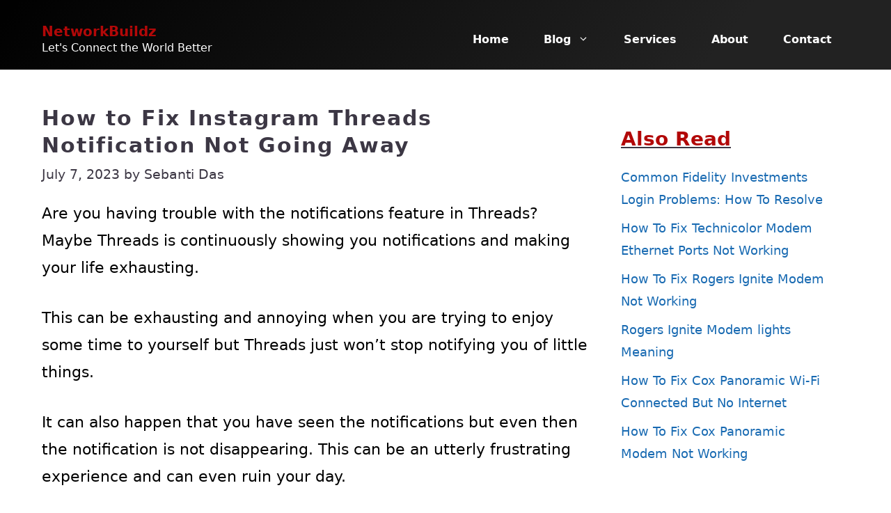

--- FILE ---
content_type: text/html; charset=UTF-8
request_url: https://networkbuildz.com/fix-instagram-threads-notification-not-going-away/
body_size: 24738
content:
<!DOCTYPE html>
<html lang="en-US" prefix="og: https://ogp.me/ns#">
<head>
	<meta charset="UTF-8">
	<meta name="viewport" content="width=device-width, initial-scale=1">
<!-- Search Engine Optimization by Rank Math PRO - https://rankmath.com/ -->
<title>How To Fix Instagram Threads Notification Not Going Away - NetworkBuildz</title>
<meta name="description" content="The first thing that you need to do is to check whether the Threads app on your device has the notification settings configured properly. If the settings have notifications enabled then you will have to disable it to pause your Threads notification."/>
<meta name="robots" content="follow, index, max-snippet:-1, max-video-preview:-1, max-image-preview:large"/>
<link rel="canonical" href="https://networkbuildz.com/fix-instagram-threads-notification-not-going-away/" />
<meta property="og:locale" content="en_US" />
<meta property="og:type" content="article" />
<meta property="og:title" content="How To Fix Instagram Threads Notification Not Going Away - NetworkBuildz" />
<meta property="og:description" content="The first thing that you need to do is to check whether the Threads app on your device has the notification settings configured properly. If the settings have notifications enabled then you will have to disable it to pause your Threads notification." />
<meta property="og:url" content="https://networkbuildz.com/fix-instagram-threads-notification-not-going-away/" />
<meta property="og:site_name" content="NetworkBuildz" />
<meta property="article:tag" content="Instagram" />
<meta property="article:tag" content="Threads" />
<meta property="article:section" content="Social Media" />
<meta property="og:updated_time" content="2023-07-07T20:44:43+05:30" />
<meta property="og:image" content="https://networkbuildz.com/wp-content/uploads/2023/07/Threads-1-3.jpg" />
<meta property="og:image:secure_url" content="https://networkbuildz.com/wp-content/uploads/2023/07/Threads-1-3.jpg" />
<meta property="og:image:width" content="410" />
<meta property="og:image:height" content="575" />
<meta property="og:image:alt" content="Instagram Threads Notification Not Going Away" />
<meta property="og:image:type" content="image/jpeg" />
<meta property="article:published_time" content="2023-07-07T20:44:41+05:30" />
<meta property="article:modified_time" content="2023-07-07T20:44:43+05:30" />
<meta name="twitter:card" content="summary_large_image" />
<meta name="twitter:title" content="How To Fix Instagram Threads Notification Not Going Away - NetworkBuildz" />
<meta name="twitter:description" content="The first thing that you need to do is to check whether the Threads app on your device has the notification settings configured properly. If the settings have notifications enabled then you will have to disable it to pause your Threads notification." />
<meta name="twitter:image" content="https://networkbuildz.com/wp-content/uploads/2023/07/Threads-1-3.jpg" />
<meta name="twitter:label1" content="Written by" />
<meta name="twitter:data1" content="Sebanti Das" />
<meta name="twitter:label2" content="Time to read" />
<meta name="twitter:data2" content="4 minutes" />
<script type="application/ld+json" class="rank-math-schema-pro">{"@context":"https://schema.org","@graph":[{"@type":["Person","Organization"],"@id":"https://networkbuildz.com/#person","name":"NetworkBuildz"},{"@type":"WebSite","@id":"https://networkbuildz.com/#website","url":"https://networkbuildz.com","name":"NetworkBuildz","publisher":{"@id":"https://networkbuildz.com/#person"},"inLanguage":"en-US"},{"@type":"ImageObject","@id":"https://networkbuildz.com/wp-content/uploads/2023/07/Threads-1-3.jpg","url":"https://networkbuildz.com/wp-content/uploads/2023/07/Threads-1-3.jpg","width":"200","height":"200","inLanguage":"en-US"},{"@type":"WebPage","@id":"https://networkbuildz.com/fix-instagram-threads-notification-not-going-away/#webpage","url":"https://networkbuildz.com/fix-instagram-threads-notification-not-going-away/","name":"How To Fix Instagram Threads Notification Not Going Away - NetworkBuildz","datePublished":"2023-07-07T20:44:41+05:30","dateModified":"2023-07-07T20:44:43+05:30","isPartOf":{"@id":"https://networkbuildz.com/#website"},"primaryImageOfPage":{"@id":"https://networkbuildz.com/wp-content/uploads/2023/07/Threads-1-3.jpg"},"inLanguage":"en-US"},{"@type":"Person","@id":"https://networkbuildz.com/author/sebanti-das/","name":"Sebanti Das","url":"https://networkbuildz.com/author/sebanti-das/","image":{"@type":"ImageObject","@id":"https://secure.gravatar.com/avatar/bc214d376e2329b75ef14f0639d1acee?s=96&amp;d=mm&amp;r=g","url":"https://secure.gravatar.com/avatar/bc214d376e2329b75ef14f0639d1acee?s=96&amp;d=mm&amp;r=g","caption":"Sebanti Das","inLanguage":"en-US"}},{"articleSection":"Social Media","headline":"How To Fix Instagram Threads Notification Not Going Away - NetworkBuildz","description":"The first thing that you need to do is to check whether the Threads app on your device has the notification settings configured properly. If the settings have notifications enabled then you will have to disable it to pause your Threads notification.","keywords":"Instagram Threads Notification Not Going Away","speakable":{"@type":"SpeakableSpecification","cssSelector":[]},"@type":"BlogPosting","author":{"@id":"https://networkbuildz.com/author/sebanti-das/","name":"Sebanti Das"},"datePublished":"2023-07-07T20:44:41+05:30","dateModified":"2023-07-07T20:44:43+05:30","image":{"@id":"https://networkbuildz.com/wp-content/uploads/2023/07/Threads-1-3.jpg"},"copyrightYear":"2023","name":"How To Fix Instagram Threads Notification Not Going Away - NetworkBuildz","@id":"https://networkbuildz.com/fix-instagram-threads-notification-not-going-away/#schema-26961","isPartOf":{"@id":"https://networkbuildz.com/fix-instagram-threads-notification-not-going-away/#webpage"},"publisher":{"@id":"https://networkbuildz.com/#person"},"inLanguage":"en-US","mainEntityOfPage":{"@id":"https://networkbuildz.com/fix-instagram-threads-notification-not-going-away/#webpage"}}]}</script>
<!-- /Rank Math WordPress SEO plugin -->

<link rel='dns-prefetch' href='//scripts.mediavine.com' />
<link rel='dns-prefetch' href='//www.googletagmanager.com' />
<link href='https://fonts.gstatic.com' crossorigin rel='preconnect' />
<link href='https://fonts.googleapis.com' crossorigin rel='preconnect' />
<link rel="alternate" type="application/rss+xml" title="NetworkBuildz &raquo; Feed" href="https://networkbuildz.com/feed/" />
<link rel="alternate" type="application/rss+xml" title="NetworkBuildz &raquo; Comments Feed" href="https://networkbuildz.com/comments/feed/" />
<link rel="alternate" type="application/rss+xml" title="NetworkBuildz &raquo; Stories Feed" href="https://networkbuildz.com/web-stories/feed/"><script>
window._wpemojiSettings = {"baseUrl":"https:\/\/s.w.org\/images\/core\/emoji\/15.0.3\/72x72\/","ext":".png","svgUrl":"https:\/\/s.w.org\/images\/core\/emoji\/15.0.3\/svg\/","svgExt":".svg","source":{"concatemoji":"https:\/\/networkbuildz.com\/wp-includes\/js\/wp-emoji-release.min.js?ver=6.5.7"}};
/*! This file is auto-generated */
!function(i,n){var o,s,e;function c(e){try{var t={supportTests:e,timestamp:(new Date).valueOf()};sessionStorage.setItem(o,JSON.stringify(t))}catch(e){}}function p(e,t,n){e.clearRect(0,0,e.canvas.width,e.canvas.height),e.fillText(t,0,0);var t=new Uint32Array(e.getImageData(0,0,e.canvas.width,e.canvas.height).data),r=(e.clearRect(0,0,e.canvas.width,e.canvas.height),e.fillText(n,0,0),new Uint32Array(e.getImageData(0,0,e.canvas.width,e.canvas.height).data));return t.every(function(e,t){return e===r[t]})}function u(e,t,n){switch(t){case"flag":return n(e,"\ud83c\udff3\ufe0f\u200d\u26a7\ufe0f","\ud83c\udff3\ufe0f\u200b\u26a7\ufe0f")?!1:!n(e,"\ud83c\uddfa\ud83c\uddf3","\ud83c\uddfa\u200b\ud83c\uddf3")&&!n(e,"\ud83c\udff4\udb40\udc67\udb40\udc62\udb40\udc65\udb40\udc6e\udb40\udc67\udb40\udc7f","\ud83c\udff4\u200b\udb40\udc67\u200b\udb40\udc62\u200b\udb40\udc65\u200b\udb40\udc6e\u200b\udb40\udc67\u200b\udb40\udc7f");case"emoji":return!n(e,"\ud83d\udc26\u200d\u2b1b","\ud83d\udc26\u200b\u2b1b")}return!1}function f(e,t,n){var r="undefined"!=typeof WorkerGlobalScope&&self instanceof WorkerGlobalScope?new OffscreenCanvas(300,150):i.createElement("canvas"),a=r.getContext("2d",{willReadFrequently:!0}),o=(a.textBaseline="top",a.font="600 32px Arial",{});return e.forEach(function(e){o[e]=t(a,e,n)}),o}function t(e){var t=i.createElement("script");t.src=e,t.defer=!0,i.head.appendChild(t)}"undefined"!=typeof Promise&&(o="wpEmojiSettingsSupports",s=["flag","emoji"],n.supports={everything:!0,everythingExceptFlag:!0},e=new Promise(function(e){i.addEventListener("DOMContentLoaded",e,{once:!0})}),new Promise(function(t){var n=function(){try{var e=JSON.parse(sessionStorage.getItem(o));if("object"==typeof e&&"number"==typeof e.timestamp&&(new Date).valueOf()<e.timestamp+604800&&"object"==typeof e.supportTests)return e.supportTests}catch(e){}return null}();if(!n){if("undefined"!=typeof Worker&&"undefined"!=typeof OffscreenCanvas&&"undefined"!=typeof URL&&URL.createObjectURL&&"undefined"!=typeof Blob)try{var e="postMessage("+f.toString()+"("+[JSON.stringify(s),u.toString(),p.toString()].join(",")+"));",r=new Blob([e],{type:"text/javascript"}),a=new Worker(URL.createObjectURL(r),{name:"wpTestEmojiSupports"});return void(a.onmessage=function(e){c(n=e.data),a.terminate(),t(n)})}catch(e){}c(n=f(s,u,p))}t(n)}).then(function(e){for(var t in e)n.supports[t]=e[t],n.supports.everything=n.supports.everything&&n.supports[t],"flag"!==t&&(n.supports.everythingExceptFlag=n.supports.everythingExceptFlag&&n.supports[t]);n.supports.everythingExceptFlag=n.supports.everythingExceptFlag&&!n.supports.flag,n.DOMReady=!1,n.readyCallback=function(){n.DOMReady=!0}}).then(function(){return e}).then(function(){var e;n.supports.everything||(n.readyCallback(),(e=n.source||{}).concatemoji?t(e.concatemoji):e.wpemoji&&e.twemoji&&(t(e.twemoji),t(e.wpemoji)))}))}((window,document),window._wpemojiSettings);
</script>
<style id='wp-emoji-styles-inline-css'>

	img.wp-smiley, img.emoji {
		display: inline !important;
		border: none !important;
		box-shadow: none !important;
		height: 1em !important;
		width: 1em !important;
		margin: 0 0.07em !important;
		vertical-align: -0.1em !important;
		background: none !important;
		padding: 0 !important;
	}
</style>
<link rel='stylesheet' id='wp-block-library-css' href='https://networkbuildz.com/wp-includes/css/dist/block-library/style.min.css?ver=6.5.7' media='all' />
<link rel='stylesheet' id='hostinger-affiliate-plugin-block-frontend-css' href='https://networkbuildz.com/wp-content/plugins/hostinger-affiliate-plugin/assets/dist/frontend.css?ver=1749792125' media='all' />
<style id='classic-theme-styles-inline-css'>
/*! This file is auto-generated */
.wp-block-button__link{color:#fff;background-color:#32373c;border-radius:9999px;box-shadow:none;text-decoration:none;padding:calc(.667em + 2px) calc(1.333em + 2px);font-size:1.125em}.wp-block-file__button{background:#32373c;color:#fff;text-decoration:none}
</style>
<style id='global-styles-inline-css'>
body{--wp--preset--color--black: #000000;--wp--preset--color--cyan-bluish-gray: #abb8c3;--wp--preset--color--white: #ffffff;--wp--preset--color--pale-pink: #f78da7;--wp--preset--color--vivid-red: #cf2e2e;--wp--preset--color--luminous-vivid-orange: #ff6900;--wp--preset--color--luminous-vivid-amber: #fcb900;--wp--preset--color--light-green-cyan: #7bdcb5;--wp--preset--color--vivid-green-cyan: #00d084;--wp--preset--color--pale-cyan-blue: #8ed1fc;--wp--preset--color--vivid-cyan-blue: #0693e3;--wp--preset--color--vivid-purple: #9b51e0;--wp--preset--color--contrast: var(--contrast);--wp--preset--color--contrast-2: var(--contrast-2);--wp--preset--color--contrast-3: var(--contrast-3);--wp--preset--color--base: var(--base);--wp--preset--color--base-2: var(--base-2);--wp--preset--color--base-3: var(--base-3);--wp--preset--color--accent: var(--accent);--wp--preset--color--global-color-8: var(--global-color-8);--wp--preset--gradient--vivid-cyan-blue-to-vivid-purple: linear-gradient(135deg,rgba(6,147,227,1) 0%,rgb(155,81,224) 100%);--wp--preset--gradient--light-green-cyan-to-vivid-green-cyan: linear-gradient(135deg,rgb(122,220,180) 0%,rgb(0,208,130) 100%);--wp--preset--gradient--luminous-vivid-amber-to-luminous-vivid-orange: linear-gradient(135deg,rgba(252,185,0,1) 0%,rgba(255,105,0,1) 100%);--wp--preset--gradient--luminous-vivid-orange-to-vivid-red: linear-gradient(135deg,rgba(255,105,0,1) 0%,rgb(207,46,46) 100%);--wp--preset--gradient--very-light-gray-to-cyan-bluish-gray: linear-gradient(135deg,rgb(238,238,238) 0%,rgb(169,184,195) 100%);--wp--preset--gradient--cool-to-warm-spectrum: linear-gradient(135deg,rgb(74,234,220) 0%,rgb(151,120,209) 20%,rgb(207,42,186) 40%,rgb(238,44,130) 60%,rgb(251,105,98) 80%,rgb(254,248,76) 100%);--wp--preset--gradient--blush-light-purple: linear-gradient(135deg,rgb(255,206,236) 0%,rgb(152,150,240) 100%);--wp--preset--gradient--blush-bordeaux: linear-gradient(135deg,rgb(254,205,165) 0%,rgb(254,45,45) 50%,rgb(107,0,62) 100%);--wp--preset--gradient--luminous-dusk: linear-gradient(135deg,rgb(255,203,112) 0%,rgb(199,81,192) 50%,rgb(65,88,208) 100%);--wp--preset--gradient--pale-ocean: linear-gradient(135deg,rgb(255,245,203) 0%,rgb(182,227,212) 50%,rgb(51,167,181) 100%);--wp--preset--gradient--electric-grass: linear-gradient(135deg,rgb(202,248,128) 0%,rgb(113,206,126) 100%);--wp--preset--gradient--midnight: linear-gradient(135deg,rgb(2,3,129) 0%,rgb(40,116,252) 100%);--wp--preset--font-size--small: 13px;--wp--preset--font-size--medium: 20px;--wp--preset--font-size--large: 36px;--wp--preset--font-size--x-large: 42px;--wp--preset--spacing--20: 0.44rem;--wp--preset--spacing--30: 0.67rem;--wp--preset--spacing--40: 1rem;--wp--preset--spacing--50: 1.5rem;--wp--preset--spacing--60: 2.25rem;--wp--preset--spacing--70: 3.38rem;--wp--preset--spacing--80: 5.06rem;--wp--preset--shadow--natural: 6px 6px 9px rgba(0, 0, 0, 0.2);--wp--preset--shadow--deep: 12px 12px 50px rgba(0, 0, 0, 0.4);--wp--preset--shadow--sharp: 6px 6px 0px rgba(0, 0, 0, 0.2);--wp--preset--shadow--outlined: 6px 6px 0px -3px rgba(255, 255, 255, 1), 6px 6px rgba(0, 0, 0, 1);--wp--preset--shadow--crisp: 6px 6px 0px rgba(0, 0, 0, 1);}:where(.is-layout-flex){gap: 0.5em;}:where(.is-layout-grid){gap: 0.5em;}body .is-layout-flex{display: flex;}body .is-layout-flex{flex-wrap: wrap;align-items: center;}body .is-layout-flex > *{margin: 0;}body .is-layout-grid{display: grid;}body .is-layout-grid > *{margin: 0;}:where(.wp-block-columns.is-layout-flex){gap: 2em;}:where(.wp-block-columns.is-layout-grid){gap: 2em;}:where(.wp-block-post-template.is-layout-flex){gap: 1.25em;}:where(.wp-block-post-template.is-layout-grid){gap: 1.25em;}.has-black-color{color: var(--wp--preset--color--black) !important;}.has-cyan-bluish-gray-color{color: var(--wp--preset--color--cyan-bluish-gray) !important;}.has-white-color{color: var(--wp--preset--color--white) !important;}.has-pale-pink-color{color: var(--wp--preset--color--pale-pink) !important;}.has-vivid-red-color{color: var(--wp--preset--color--vivid-red) !important;}.has-luminous-vivid-orange-color{color: var(--wp--preset--color--luminous-vivid-orange) !important;}.has-luminous-vivid-amber-color{color: var(--wp--preset--color--luminous-vivid-amber) !important;}.has-light-green-cyan-color{color: var(--wp--preset--color--light-green-cyan) !important;}.has-vivid-green-cyan-color{color: var(--wp--preset--color--vivid-green-cyan) !important;}.has-pale-cyan-blue-color{color: var(--wp--preset--color--pale-cyan-blue) !important;}.has-vivid-cyan-blue-color{color: var(--wp--preset--color--vivid-cyan-blue) !important;}.has-vivid-purple-color{color: var(--wp--preset--color--vivid-purple) !important;}.has-black-background-color{background-color: var(--wp--preset--color--black) !important;}.has-cyan-bluish-gray-background-color{background-color: var(--wp--preset--color--cyan-bluish-gray) !important;}.has-white-background-color{background-color: var(--wp--preset--color--white) !important;}.has-pale-pink-background-color{background-color: var(--wp--preset--color--pale-pink) !important;}.has-vivid-red-background-color{background-color: var(--wp--preset--color--vivid-red) !important;}.has-luminous-vivid-orange-background-color{background-color: var(--wp--preset--color--luminous-vivid-orange) !important;}.has-luminous-vivid-amber-background-color{background-color: var(--wp--preset--color--luminous-vivid-amber) !important;}.has-light-green-cyan-background-color{background-color: var(--wp--preset--color--light-green-cyan) !important;}.has-vivid-green-cyan-background-color{background-color: var(--wp--preset--color--vivid-green-cyan) !important;}.has-pale-cyan-blue-background-color{background-color: var(--wp--preset--color--pale-cyan-blue) !important;}.has-vivid-cyan-blue-background-color{background-color: var(--wp--preset--color--vivid-cyan-blue) !important;}.has-vivid-purple-background-color{background-color: var(--wp--preset--color--vivid-purple) !important;}.has-black-border-color{border-color: var(--wp--preset--color--black) !important;}.has-cyan-bluish-gray-border-color{border-color: var(--wp--preset--color--cyan-bluish-gray) !important;}.has-white-border-color{border-color: var(--wp--preset--color--white) !important;}.has-pale-pink-border-color{border-color: var(--wp--preset--color--pale-pink) !important;}.has-vivid-red-border-color{border-color: var(--wp--preset--color--vivid-red) !important;}.has-luminous-vivid-orange-border-color{border-color: var(--wp--preset--color--luminous-vivid-orange) !important;}.has-luminous-vivid-amber-border-color{border-color: var(--wp--preset--color--luminous-vivid-amber) !important;}.has-light-green-cyan-border-color{border-color: var(--wp--preset--color--light-green-cyan) !important;}.has-vivid-green-cyan-border-color{border-color: var(--wp--preset--color--vivid-green-cyan) !important;}.has-pale-cyan-blue-border-color{border-color: var(--wp--preset--color--pale-cyan-blue) !important;}.has-vivid-cyan-blue-border-color{border-color: var(--wp--preset--color--vivid-cyan-blue) !important;}.has-vivid-purple-border-color{border-color: var(--wp--preset--color--vivid-purple) !important;}.has-vivid-cyan-blue-to-vivid-purple-gradient-background{background: var(--wp--preset--gradient--vivid-cyan-blue-to-vivid-purple) !important;}.has-light-green-cyan-to-vivid-green-cyan-gradient-background{background: var(--wp--preset--gradient--light-green-cyan-to-vivid-green-cyan) !important;}.has-luminous-vivid-amber-to-luminous-vivid-orange-gradient-background{background: var(--wp--preset--gradient--luminous-vivid-amber-to-luminous-vivid-orange) !important;}.has-luminous-vivid-orange-to-vivid-red-gradient-background{background: var(--wp--preset--gradient--luminous-vivid-orange-to-vivid-red) !important;}.has-very-light-gray-to-cyan-bluish-gray-gradient-background{background: var(--wp--preset--gradient--very-light-gray-to-cyan-bluish-gray) !important;}.has-cool-to-warm-spectrum-gradient-background{background: var(--wp--preset--gradient--cool-to-warm-spectrum) !important;}.has-blush-light-purple-gradient-background{background: var(--wp--preset--gradient--blush-light-purple) !important;}.has-blush-bordeaux-gradient-background{background: var(--wp--preset--gradient--blush-bordeaux) !important;}.has-luminous-dusk-gradient-background{background: var(--wp--preset--gradient--luminous-dusk) !important;}.has-pale-ocean-gradient-background{background: var(--wp--preset--gradient--pale-ocean) !important;}.has-electric-grass-gradient-background{background: var(--wp--preset--gradient--electric-grass) !important;}.has-midnight-gradient-background{background: var(--wp--preset--gradient--midnight) !important;}.has-small-font-size{font-size: var(--wp--preset--font-size--small) !important;}.has-medium-font-size{font-size: var(--wp--preset--font-size--medium) !important;}.has-large-font-size{font-size: var(--wp--preset--font-size--large) !important;}.has-x-large-font-size{font-size: var(--wp--preset--font-size--x-large) !important;}
.wp-block-navigation a:where(:not(.wp-element-button)){color: inherit;}
:where(.wp-block-post-template.is-layout-flex){gap: 1.25em;}:where(.wp-block-post-template.is-layout-grid){gap: 1.25em;}
:where(.wp-block-columns.is-layout-flex){gap: 2em;}:where(.wp-block-columns.is-layout-grid){gap: 2em;}
.wp-block-pullquote{font-size: 1.5em;line-height: 1.6;}
</style>
<link rel='stylesheet' id='generate-widget-areas-css' href='https://networkbuildz.com/wp-content/themes/generatepress/assets/css/components/widget-areas.min.css?ver=3.4.0' media='all' />
<link rel='stylesheet' id='generate-style-css' href='https://networkbuildz.com/wp-content/themes/generatepress/assets/css/main.min.css?ver=3.4.0' media='all' />
<style id='generate-style-inline-css'>
body{background-color:#ffffff;color:#000000;}a{color:#186ab2;}a:visited{color:#186ab2;}a:hover, a:focus, a:active{color:#00afe5;}.wp-block-group__inner-container{max-width:1200px;margin-left:auto;margin-right:auto;}.site-header .header-image{width:220px;}.generate-back-to-top{font-size:20px;border-radius:3px;position:fixed;bottom:30px;right:30px;line-height:40px;width:40px;text-align:center;z-index:10;transition:opacity 300ms ease-in-out;opacity:0.1;transform:translateY(1000px);}.generate-back-to-top__show{opacity:1;transform:translateY(0);}:root{--contrast:#222222;--contrast-2:#575760;--contrast-3:#b2b2be;--base:#f0f0f0;--base-2:#f7f8f9;--base-3:#ffffff;--accent:#b20808;--global-color-8:#000000;}:root .has-contrast-color{color:var(--contrast);}:root .has-contrast-background-color{background-color:var(--contrast);}:root .has-contrast-2-color{color:var(--contrast-2);}:root .has-contrast-2-background-color{background-color:var(--contrast-2);}:root .has-contrast-3-color{color:var(--contrast-3);}:root .has-contrast-3-background-color{background-color:var(--contrast-3);}:root .has-base-color{color:var(--base);}:root .has-base-background-color{background-color:var(--base);}:root .has-base-2-color{color:var(--base-2);}:root .has-base-2-background-color{background-color:var(--base-2);}:root .has-base-3-color{color:var(--base-3);}:root .has-base-3-background-color{background-color:var(--base-3);}:root .has-accent-color{color:var(--accent);}:root .has-accent-background-color{background-color:var(--accent);}:root .has-global-color-8-color{color:var(--global-color-8);}:root .has-global-color-8-background-color{background-color:var(--global-color-8);}body, button, input, select, textarea{font-family:-apple-system, system-ui, BlinkMacSystemFont, "Segoe UI", Helvetica, Arial, sans-serif, "Apple Color Emoji", "Segoe UI Emoji", "Segoe UI Symbol";font-size:22px;}body{line-height:1.8;}.main-title{font-weight:700;font-size:20px;}.site-description{font-size:16px;}.main-navigation a, .main-navigation .menu-toggle, .main-navigation .menu-bar-items{font-weight:700;font-size:16px;}.widget-title{font-weight:700;font-size:16px;}button:not(.menu-toggle),html input[type="button"],input[type="reset"],input[type="submit"],.button,.wp-block-button .wp-block-button__link{font-weight:700;font-size:17px;}.site-info{font-size:14px;}h1{font-weight:700;text-transform:initial;font-size:30px;line-height:1.3;}h2{font-weight:700;font-size:30px;line-height:1.4;}h3{font-weight:700;font-size:26px;line-height:1.4;}h4{font-weight:700;font-size:24px;line-height:1.4;}.top-bar{background-color:#636363;color:#ffffff;}.top-bar a{color:#ffffff;}.top-bar a:hover{color:#303030;}.site-header{background-color:var(--global-color-8);color:var(--base-3);}.site-header a{color:#ffffff;}.site-header a:hover{color:#ffffff;}.main-title a,.main-title a:hover{color:var(--accent);}.site-description{color:var(--base-3);}.main-navigation .main-nav ul li a, .main-navigation .menu-toggle, .main-navigation .menu-bar-items{color:#ffffff;}.main-navigation .main-nav ul li:not([class*="current-menu-"]):hover > a, .main-navigation .main-nav ul li:not([class*="current-menu-"]):focus > a, .main-navigation .main-nav ul li.sfHover:not([class*="current-menu-"]) > a, .main-navigation .menu-bar-item:hover > a, .main-navigation .menu-bar-item.sfHover > a{color:#ffffff;}button.menu-toggle:hover,button.menu-toggle:focus{color:#ffffff;}.main-navigation .main-nav ul li[class*="current-menu-"] > a{color:#ffffff;}.navigation-search input[type="search"],.navigation-search input[type="search"]:active, .navigation-search input[type="search"]:focus, .main-navigation .main-nav ul li.search-item.active > a, .main-navigation .menu-bar-items .search-item.active > a{color:#222222;background-color:#fafafa;opacity:1;}.main-navigation ul ul{background-color:#fafafa;}.main-navigation .main-nav ul ul li a{color:#222222;}.main-navigation .main-nav ul ul li:not([class*="current-menu-"]):hover > a,.main-navigation .main-nav ul ul li:not([class*="current-menu-"]):focus > a, .main-navigation .main-nav ul ul li.sfHover:not([class*="current-menu-"]) > a{color:var(--global-color-8);background-color:#fafafa;}.main-navigation .main-nav ul ul li[class*="current-menu-"] > a{color:var(--global-color-8);background-color:#fafafa;}.separate-containers .inside-article, .separate-containers .comments-area, .separate-containers .page-header, .one-container .container, .separate-containers .paging-navigation, .inside-page-header{color:var(--global-color-8);background-color:#ffffff;}.inside-article a,.paging-navigation a,.comments-area a,.page-header a{color:#186ab2;}.inside-article a:hover,.paging-navigation a:hover,.comments-area a:hover,.page-header a:hover{color:#00afe5;}.entry-header h1,.page-header h1{color:#3c3744;}.entry-title a{color:#3c3744;}.entry-title a:hover{color:#3c3744;}.entry-meta{color:#3c3744;}.entry-meta a{color:#3c3744;}.entry-meta a:hover{color:#3c3744;}h1{color:#3c3744;}h2{color:#3c3744;}h3{color:#3c3744;}h4{color:#3c3744;}h5{color:#3c3744;}.sidebar .widget{color:#3c3744;background-color:#ffffff;}.sidebar .widget a{color:#186ab2;}.sidebar .widget a:hover{color:var(--global-color-8);}.sidebar .widget .widget-title{color:#3c3744;}.footer-widgets{color:#ffffff;background-color:#010101;}.footer-widgets a{color:#ffffff;}.footer-widgets a:hover{color:var(--accent);}.footer-widgets .widget-title{color:var(--accent);}.site-info{color:#3c3744;background-color:#ffffff;}.site-info a{color:#3c3744;}.site-info a:hover{color:var(--accent);}.footer-bar .widget_nav_menu .current-menu-item a{color:var(--accent);}input[type="text"],input[type="email"],input[type="url"],input[type="password"],input[type="search"],input[type="tel"],input[type="number"],textarea,select{color:#666666;background-color:#fafafa;border-color:#cccccc;}input[type="text"]:focus,input[type="email"]:focus,input[type="url"]:focus,input[type="password"]:focus,input[type="search"]:focus,input[type="tel"]:focus,input[type="number"]:focus,textarea:focus,select:focus{color:#666666;background-color:#ffffff;border-color:#bfbfbf;}button,html input[type="button"],input[type="reset"],input[type="submit"],a.button,a.wp-block-button__link:not(.has-background){color:#ffffff;background-color:var(--accent);}button:hover,html input[type="button"]:hover,input[type="reset"]:hover,input[type="submit"]:hover,a.button:hover,button:focus,html input[type="button"]:focus,input[type="reset"]:focus,input[type="submit"]:focus,a.button:focus,a.wp-block-button__link:not(.has-background):active,a.wp-block-button__link:not(.has-background):focus,a.wp-block-button__link:not(.has-background):hover{color:#ffffff;background-color:var(--global-color-8);}a.generate-back-to-top{color:#ffffff;}a.generate-back-to-top:hover,a.generate-back-to-top:focus{background-color:var(--accent);color:#ffffff;}:root{--gp-search-modal-bg-color:var(--base-3);--gp-search-modal-text-color:var(--contrast);--gp-search-modal-overlay-bg-color:rgba(0,0,0,0.2);}@media (max-width: 768px){.main-navigation .menu-bar-item:hover > a, .main-navigation .menu-bar-item.sfHover > a{background:none;color:#ffffff;}}.inside-top-bar{padding:10px;}.inside-header{padding:30px 20px 30px 20px;}.nav-below-header .main-navigation .inside-navigation.grid-container, .nav-above-header .main-navigation .inside-navigation.grid-container{padding:0px 5px 0px 5px;}.separate-containers .inside-article, .separate-containers .comments-area, .separate-containers .page-header, .separate-containers .paging-navigation, .one-container .site-content, .inside-page-header{padding:50px 20px 20px 20px;}.site-main .wp-block-group__inner-container{padding:50px 20px 20px 20px;}.separate-containers .paging-navigation{padding-top:20px;padding-bottom:20px;}.entry-content .alignwide, body:not(.no-sidebar) .entry-content .alignfull{margin-left:-20px;width:calc(100% + 40px);max-width:calc(100% + 40px);}.one-container.right-sidebar .site-main,.one-container.both-right .site-main{margin-right:20px;}.one-container.left-sidebar .site-main,.one-container.both-left .site-main{margin-left:20px;}.one-container.both-sidebars .site-main{margin:0px 20px 0px 20px;}.sidebar .widget, .page-header, .widget-area .main-navigation, .site-main > *{margin-bottom:0px;}.separate-containers .site-main{margin:0px;}.both-right .inside-left-sidebar,.both-left .inside-left-sidebar{margin-right:0px;}.both-right .inside-right-sidebar,.both-left .inside-right-sidebar{margin-left:0px;}.one-container.archive .post:not(:last-child):not(.is-loop-template-item), .one-container.blog .post:not(:last-child):not(.is-loop-template-item){padding-bottom:20px;}.separate-containers .featured-image{margin-top:0px;}.separate-containers .inside-right-sidebar, .separate-containers .inside-left-sidebar{margin-top:0px;margin-bottom:0px;}.main-navigation .main-nav ul li a,.menu-toggle,.main-navigation .menu-bar-item > a{padding-left:25px;padding-right:25px;line-height:54px;}.main-navigation .main-nav ul ul li a{padding:15px 25px 15px 25px;}.navigation-search input[type="search"]{height:54px;}.rtl .menu-item-has-children .dropdown-menu-toggle{padding-left:25px;}.menu-item-has-children .dropdown-menu-toggle{padding-right:25px;}.menu-item-has-children ul .dropdown-menu-toggle{padding-top:15px;padding-bottom:15px;margin-top:-15px;}.rtl .main-navigation .main-nav ul li.menu-item-has-children > a{padding-right:25px;}.widget-area .widget{padding:30px 20px 20px 20px;}.footer-widgets-container{padding:20px;}.inside-site-info{padding:10px 0px 10px 10px;}@media (max-width:768px){.separate-containers .inside-article, .separate-containers .comments-area, .separate-containers .page-header, .separate-containers .paging-navigation, .one-container .site-content, .inside-page-header{padding:40px 20px 40px 20px;}.site-main .wp-block-group__inner-container{padding:40px 20px 40px 20px;}.inside-header{padding-top:0px;}.footer-widgets-container{padding-top:5px;padding-bottom:5px;}.inside-site-info{padding-right:10px;padding-left:10px;}.entry-content .alignwide, body:not(.no-sidebar) .entry-content .alignfull{margin-left:-20px;width:calc(100% + 40px);max-width:calc(100% + 40px);}.one-container .site-main .paging-navigation{margin-bottom:0px;}}/* End cached CSS */.is-right-sidebar{width:30%;}.is-left-sidebar{width:20%;}.site-content .content-area{width:70%;}@media (max-width: 768px){.main-navigation .menu-toggle,.sidebar-nav-mobile:not(#sticky-placeholder){display:block;}.main-navigation ul,.gen-sidebar-nav,.main-navigation:not(.slideout-navigation):not(.toggled) .main-nav > ul,.has-inline-mobile-toggle #site-navigation .inside-navigation > *:not(.navigation-search):not(.main-nav){display:none;}.nav-align-right .inside-navigation,.nav-align-center .inside-navigation{justify-content:space-between;}.has-inline-mobile-toggle .mobile-menu-control-wrapper{display:flex;flex-wrap:wrap;}.has-inline-mobile-toggle .inside-header{flex-direction:row;text-align:left;flex-wrap:wrap;}.has-inline-mobile-toggle .header-widget,.has-inline-mobile-toggle #site-navigation{flex-basis:100%;}.nav-float-left .has-inline-mobile-toggle #site-navigation{order:10;}}
.dynamic-author-image-rounded{border-radius:100%;}.dynamic-featured-image, .dynamic-author-image{vertical-align:middle;}.one-container.blog .dynamic-content-template:not(:last-child), .one-container.archive .dynamic-content-template:not(:last-child){padding-bottom:0px;}.dynamic-entry-excerpt > p:last-child{margin-bottom:0px;}
.page-hero .inside-page-hero.grid-container{max-width:calc(1200px - 0px - 0px);}.inside-page-hero > *:last-child{margin-bottom:0px;}.page-hero time.updated{display:none;}.header-wrap{position:absolute;left:0px;right:0px;z-index:10;}.header-wrap .site-header{background:transparent;}
@media (max-width: 768px){.main-navigation .main-nav ul li a,.main-navigation .menu-toggle,.main-navigation .mobile-bar-items a,.main-navigation .menu-bar-item > a{line-height:80px;}.main-navigation .site-logo.navigation-logo img, .mobile-header-navigation .site-logo.mobile-header-logo img, .navigation-search input[type="search"]{height:80px;}}.post-image:not(:first-child), .page-content:not(:first-child), .entry-content:not(:first-child), .entry-summary:not(:first-child), footer.entry-meta{margin-top:1em;}.post-image-above-header .inside-article div.featured-image, .post-image-above-header .inside-article div.post-image{margin-bottom:1em;}.main-navigation.slideout-navigation .main-nav > ul > li > a{line-height:60px;}
</style>
<link rel='stylesheet' id='generate-google-fonts-css' href='https://fonts.googleapis.com/css?family=Oxygen%3A300%2Cregular%2C700&#038;display=auto&#038;ver=3.4.0' media='all' />
<style id='generateblocks-inline-css'>
.gb-container .wp-block-image img{vertical-align:middle;}.gb-container .gb-shape{position:absolute;overflow:hidden;pointer-events:none;line-height:0;}.gb-container .gb-shape svg{fill:currentColor;}.gb-container-c24a5f8e{background-color:var(--contrast);background-image:url(https://networkbuildz.com/wp-content/uploads/2020/02/service-header.jpg);background-repeat:no-repeat;background-position:center center;background-size:cover;position:relative;overflow:hidden;}.gb-container-c24a5f8e:after{content:"";background-image:linear-gradient(129deg, #010101 2%, var(--contrast) 80%);z-index:0;position:absolute;top:0;right:0;bottom:0;left:0;pointer-events:none;}.gb-container-c24a5f8e > .gb-inside-container{padding:60px 20px 40px;max-width:1200px;margin-left:auto;margin-right:auto;z-index:1;position:relative;}.gb-grid-wrapper > .gb-grid-column-c24a5f8e > .gb-container{display:flex;flex-direction:column;height:100%;}.gb-container-c24a5f8e.gb-has-dynamic-bg{background-image:var(--background-url);}.gb-container-c24a5f8e.gb-no-dynamic-bg{background-image:none;}.gb-container-136eab4e{font-size:17px;margin-top:20px;border:7px solid var(--accent);background-color:var(--base-2);}.gb-container-136eab4e > .gb-inside-container{padding:20px;max-width:1200px;margin-left:auto;margin-right:auto;}.gb-grid-wrapper > .gb-grid-column-136eab4e > .gb-container{display:flex;flex-direction:column;height:100%;}.gb-grid-wrapper > .gb-grid-column-bd58b466{width:15%;}.gb-grid-wrapper > .gb-grid-column-bd58b466 > .gb-container{display:flex;flex-direction:column;height:100%;}.gb-grid-wrapper > .gb-grid-column-208f147b{width:85%;}.gb-grid-wrapper > .gb-grid-column-208f147b > .gb-container{display:flex;flex-direction:column;height:100%;}.gb-container-db81b09c > .gb-inside-container{max-width:1200px;margin-left:auto;margin-right:auto;}.gb-grid-wrapper > .gb-grid-column-db81b09c > .gb-container{display:flex;flex-direction:column;height:100%;}.gb-grid-wrapper{display:flex;flex-wrap:wrap;}.gb-grid-column{box-sizing:border-box;}.gb-grid-wrapper .wp-block-image{margin-bottom:0;}.gb-icon svg{fill:currentColor;}.gb-highlight{background:none;color:unset;}p.gb-headline-af9e7571{font-size:20px;font-weight:700;margin-bottom:5px;color:var(--accent);}p.gb-headline-af9e7571 a{color:var(--accent);}p.gb-headline-af9e7571 a:hover{color:var(--global-color-8);}@media (max-width: 767px) {.gb-container-c24a5f8e{border-left-width:0px;border-left-style:solid;}.gb-container-c24a5f8e > .gb-inside-container{padding-top:40px;padding-bottom:40px;}.gb-grid-wrapper > .gb-grid-column-bd58b466{width:100%;}.gb-grid-wrapper > .gb-grid-column-208f147b{width:100%;}}
</style>
<link rel='stylesheet' id='generate-offside-css' href='https://networkbuildz.com/wp-content/plugins/gp-premium/menu-plus/functions/css/offside.min.css?ver=2.4.0' media='all' />
<style id='generate-offside-inline-css'>
:root{--gp-slideout-width:265px;}.slideout-navigation.main-navigation{background-color:var(--global-color-8);}.slideout-navigation.main-navigation .main-nav ul li a{color:#ffffff;}.slideout-navigation.main-navigation ul ul{background-color:#222222;}.slideout-navigation.main-navigation .main-nav ul ul li a{color:#ffffff;}.slideout-navigation.main-navigation .main-nav ul li:not([class*="current-menu-"]):hover > a, .slideout-navigation.main-navigation .main-nav ul li:not([class*="current-menu-"]):focus > a, .slideout-navigation.main-navigation .main-nav ul li.sfHover:not([class*="current-menu-"]) > a{color:var(--accent);background-color:var(--base-3);}.slideout-navigation.main-navigation .main-nav ul ul li:not([class*="current-menu-"]):hover > a, .slideout-navigation.main-navigation .main-nav ul ul li:not([class*="current-menu-"]):focus > a, .slideout-navigation.main-navigation .main-nav ul ul li.sfHover:not([class*="current-menu-"]) > a{color:#fafafa;background-color:#222222;}.slideout-navigation.main-navigation .main-nav ul li[class*="current-menu-"] > a{color:#ffffff;background-color:var(--global-color-8);}.slideout-navigation.main-navigation .main-nav ul ul li[class*="current-menu-"] > a{color:#ffffff;background-color:#222222;}.slideout-navigation, .slideout-navigation a{color:#ffffff;}.slideout-navigation button.slideout-exit{color:#ffffff;padding-left:25px;padding-right:25px;}.slide-opened nav.toggled .menu-toggle:before{display:none;}@media (max-width: 768px){.menu-bar-item.slideout-toggle{display:none;}}
.slideout-navigation.main-navigation .main-nav ul li a{font-weight:700;font-size:20px;}@media (max-width:768px){.slideout-navigation.main-navigation .main-nav ul li a{font-size:20px;}}
</style>
<script async="async" data-noptimize="1" data-cfasync="false" src="https://scripts.mediavine.com/tags/network-buildz.js?ver=6.5.7" id="mv-script-wrapper-js"></script>

<!-- Google tag (gtag.js) snippet added by Site Kit -->
<!-- Google Analytics snippet added by Site Kit -->
<script src="https://www.googletagmanager.com/gtag/js?id=GT-PBGKNPK" id="google_gtagjs-js" async></script>
<script id="google_gtagjs-js-after">
window.dataLayer = window.dataLayer || [];function gtag(){dataLayer.push(arguments);}
gtag("set","linker",{"domains":["networkbuildz.com"]});
gtag("js", new Date());
gtag("set", "developer_id.dZTNiMT", true);
gtag("config", "GT-PBGKNPK");
</script>
<link rel="https://api.w.org/" href="https://networkbuildz.com/wp-json/" /><link rel="alternate" type="application/json" href="https://networkbuildz.com/wp-json/wp/v2/posts/29220" /><link rel="EditURI" type="application/rsd+xml" title="RSD" href="https://networkbuildz.com/xmlrpc.php?rsd" />
<meta name="generator" content="WordPress 6.5.7" />
<link rel='shortlink' href='https://networkbuildz.com/?p=29220' />
<link rel="alternate" type="application/json+oembed" href="https://networkbuildz.com/wp-json/oembed/1.0/embed?url=https%3A%2F%2Fnetworkbuildz.com%2Ffix-instagram-threads-notification-not-going-away%2F" />
<link rel="alternate" type="text/xml+oembed" href="https://networkbuildz.com/wp-json/oembed/1.0/embed?url=https%3A%2F%2Fnetworkbuildz.com%2Ffix-instagram-threads-notification-not-going-away%2F&#038;format=xml" />
<meta name="generator" content="Site Kit by Google 1.170.0" /><script data-grow-initializer="">!(function(){window.growMe||((window.growMe=function(e){window.growMe._.push(e);}),(window.growMe._=[]));var e=document.createElement("script");(e.type="text/javascript"),(e.src="https://faves.grow.me/main.js"),(e.defer=!0),e.setAttribute("data-grow-faves-site-id","U2l0ZTpkM2YxMTRiMC1mOWFhLTQxODItODA2YS03ZWUxZjQ3ZDcxNzg=");var t=document.getElementsByTagName("script")[0];t.parentNode.insertBefore(e,t);})();</script>
<link rel="icon" href="https://networkbuildz.com/wp-content/uploads/2022/11/cropped-Screenshot-2022-11-08-at-7.12.44-PM-32x32.png" sizes="32x32" />
<link rel="icon" href="https://networkbuildz.com/wp-content/uploads/2022/11/cropped-Screenshot-2022-11-08-at-7.12.44-PM-192x192.png" sizes="192x192" />
<link rel="apple-touch-icon" href="https://networkbuildz.com/wp-content/uploads/2022/11/cropped-Screenshot-2022-11-08-at-7.12.44-PM-180x180.png" />
<meta name="msapplication-TileImage" content="https://networkbuildz.com/wp-content/uploads/2022/11/cropped-Screenshot-2022-11-08-at-7.12.44-PM-270x270.png" />
		<style id="wp-custom-css">
			/* GeneratePress Site CSS */ /* H1 headline letter spacing */

h1 {
	letter-spacing: 2px;
}

/* page header gradient overlay */

.gradient-overlay {
	position: relative;
}

.gradient-overlay:after {
	content: '';
	position: absolute;
	top: 0;
	right: 0;
	bottom: 0;
	left: 0;
	background: linear-gradient(135deg, rgba(24,106,178,0.9) 20%, rgba(0,175,229,0.9) 80%);
}

.gradient-overlay .inside-page-hero {
	z-index: 1;
	position: relative;
}

/* navigation rules */

.main-navigation .menu > .menu-item > a::after {
    content: "";
    position: absolute;
    right: 50;
    left: 50%;
    top: 5px; /* controls where the line appears on hover */
    -webkit-transform: translateX(-50%);
    transform: translateX(-50%);
    display: block;
    width: 0;
    height: 2px; /* controls thickness of the line */
    background-color: currentColor;
    transition: 0.3s width ease;
}

.main-navigation .menu > .menu-item > a:hover::after,
.main-navigation .menu > .menu-item > a:focus::after,
.main-navigation .menu > .current-menu-item > a::after{
    width: 40px; /* controls the width of the line */
    color: #ffffff;  
}

/* container drop shadow */

.container-shadow {
box-shadow: 0px -10px 10px rgba(20, 20, 20, 0.1);
}

/* image block drop shadow */

.image-shadow img {
box-shadow: 15px 15px 0px #ededed;
}

/* mobile header spacing */

.mobile-header-navigation {
	padding: 10px;
	box-sizing: border-box;
}

/* widget title underline */

.widget-title {
  border-bottom: 1px solid #ffffff;
  line-height: 2.6em;
  display: inline-block;
}

/* footer widget spacing */

@media (min-width:1025px) {
  .footer-widgets .footer-widget-1 {
    flex-basis: 65%;
		padding-right: 80px;
  }
  .footer-widgets .footer-widget-2 {
    flex-basis: 15%;
  }
  .footer-widgets .footer-widget-3 {
    flex-basis: 20%;
  }
}

@media (max-width:900px) {
	.inside-footer-widgets {
		flex-direction: column;
		text-align: center;
	}
	
	.inside-footer-widgets > div {
		padding: 20px;
	}
}

/* center align LSI on tablet and mobile */

@media (max-width:1024px) {
	.lsi-social-icons {
		text-align: center !important;
	}
} /* End GeneratePress Site CSS */

/* MV CSS */
@media only screen and (max-width: 359px) {
    .site-content {
        padding-left: 10px !important;
        padding-right: 10px !important;
    }
}
}
/* END OF CSS */		</style>
		</head>

<body class="post-template-default single single-post postid-29220 single-format-standard wp-embed-responsive post-image-below-header post-image-aligned-center slideout-enabled slideout-mobile sticky-menu-fade right-sidebar nav-float-right one-container header-aligned-left dropdown-hover" itemtype="https://schema.org/Blog" itemscope>
	<div class="header-wrap"><a class="screen-reader-text skip-link" href="#content" title="Skip to content">Skip to content</a>		<header class="site-header has-inline-mobile-toggle" id="masthead" aria-label="Site"  itemtype="https://schema.org/WPHeader" itemscope>
			<div class="inside-header grid-container">
				<div class="site-branding">
						<p class="main-title" itemprop="headline">
					<a href="https://networkbuildz.com/" rel="home">NetworkBuildz</a>
				</p>
						<p class="site-description" itemprop="description">Let&#039;s Connect the World Better</p>
					</div>	<nav class="main-navigation mobile-menu-control-wrapper" id="mobile-menu-control-wrapper" aria-label="Mobile Toggle">
				<button data-nav="site-navigation" class="menu-toggle" aria-controls="generate-slideout-menu" aria-expanded="false">
			<span class="gp-icon icon-menu-bars"><svg viewBox="0 0 512 512" aria-hidden="true" xmlns="http://www.w3.org/2000/svg" width="1em" height="1em"><path d="M0 96c0-13.255 10.745-24 24-24h464c13.255 0 24 10.745 24 24s-10.745 24-24 24H24c-13.255 0-24-10.745-24-24zm0 160c0-13.255 10.745-24 24-24h464c13.255 0 24 10.745 24 24s-10.745 24-24 24H24c-13.255 0-24-10.745-24-24zm0 160c0-13.255 10.745-24 24-24h464c13.255 0 24 10.745 24 24s-10.745 24-24 24H24c-13.255 0-24-10.745-24-24z" /></svg><svg viewBox="0 0 512 512" aria-hidden="true" xmlns="http://www.w3.org/2000/svg" width="1em" height="1em"><path d="M71.029 71.029c9.373-9.372 24.569-9.372 33.942 0L256 222.059l151.029-151.03c9.373-9.372 24.569-9.372 33.942 0 9.372 9.373 9.372 24.569 0 33.942L289.941 256l151.03 151.029c9.372 9.373 9.372 24.569 0 33.942-9.373 9.372-24.569 9.372-33.942 0L256 289.941l-151.029 151.03c-9.373 9.372-24.569 9.372-33.942 0-9.372-9.373-9.372-24.569 0-33.942L222.059 256 71.029 104.971c-9.372-9.373-9.372-24.569 0-33.942z" /></svg></span><span class="screen-reader-text">Menu</span>		</button>
	</nav>
			<nav class="main-navigation sub-menu-right" id="site-navigation" aria-label="Primary"  itemtype="https://schema.org/SiteNavigationElement" itemscope>
			<div class="inside-navigation grid-container">
								<button class="menu-toggle" aria-controls="generate-slideout-menu" aria-expanded="false">
					<span class="gp-icon icon-menu-bars"><svg viewBox="0 0 512 512" aria-hidden="true" xmlns="http://www.w3.org/2000/svg" width="1em" height="1em"><path d="M0 96c0-13.255 10.745-24 24-24h464c13.255 0 24 10.745 24 24s-10.745 24-24 24H24c-13.255 0-24-10.745-24-24zm0 160c0-13.255 10.745-24 24-24h464c13.255 0 24 10.745 24 24s-10.745 24-24 24H24c-13.255 0-24-10.745-24-24zm0 160c0-13.255 10.745-24 24-24h464c13.255 0 24 10.745 24 24s-10.745 24-24 24H24c-13.255 0-24-10.745-24-24z" /></svg><svg viewBox="0 0 512 512" aria-hidden="true" xmlns="http://www.w3.org/2000/svg" width="1em" height="1em"><path d="M71.029 71.029c9.373-9.372 24.569-9.372 33.942 0L256 222.059l151.029-151.03c9.373-9.372 24.569-9.372 33.942 0 9.372 9.373 9.372 24.569 0 33.942L289.941 256l151.03 151.029c9.372 9.373 9.372 24.569 0 33.942-9.373 9.372-24.569 9.372-33.942 0L256 289.941l-151.029 151.03c-9.373 9.372-24.569 9.372-33.942 0-9.372-9.373-9.372-24.569 0-33.942L222.059 256 71.029 104.971c-9.372-9.373-9.372-24.569 0-33.942z" /></svg></span><span class="screen-reader-text">Menu</span>				</button>
				<div id="primary-menu" class="main-nav"><ul id="menu-menu" class=" menu sf-menu"><li id="menu-item-46" class="menu-item menu-item-type-post_type menu-item-object-page menu-item-home menu-item-46"><a href="https://networkbuildz.com/">Home</a></li>
<li id="menu-item-156" class="menu-item menu-item-type-post_type menu-item-object-page current_page_parent menu-item-has-children menu-item-156"><a href="https://networkbuildz.com/blog/">Blog<span role="presentation" class="dropdown-menu-toggle"><span class="gp-icon icon-arrow"><svg viewBox="0 0 330 512" aria-hidden="true" xmlns="http://www.w3.org/2000/svg" width="1em" height="1em"><path d="M305.913 197.085c0 2.266-1.133 4.815-2.833 6.514L171.087 335.593c-1.7 1.7-4.249 2.832-6.515 2.832s-4.815-1.133-6.515-2.832L26.064 203.599c-1.7-1.7-2.832-4.248-2.832-6.514s1.132-4.816 2.832-6.515l14.162-14.163c1.7-1.699 3.966-2.832 6.515-2.832 2.266 0 4.815 1.133 6.515 2.832l111.316 111.317 111.316-111.317c1.7-1.699 4.249-2.832 6.515-2.832s4.815 1.133 6.515 2.832l14.162 14.163c1.7 1.7 2.833 4.249 2.833 6.515z" /></svg></span></span></a>
<ul class="sub-menu">
	<li id="menu-item-26994" class="menu-item menu-item-type-taxonomy menu-item-object-category menu-item-26994"><a href="https://networkbuildz.com/mobile-wireless-network/">Mobile &amp; Wireless Network</a></li>
	<li id="menu-item-28248" class="menu-item menu-item-type-taxonomy menu-item-object-category menu-item-28248"><a href="https://networkbuildz.com/ticketing/">Ticketing</a></li>
	<li id="menu-item-24924" class="menu-item menu-item-type-taxonomy menu-item-object-category menu-item-24924"><a href="https://networkbuildz.com/automation/">Automation &amp; Generative AI</a></li>
	<li id="menu-item-27001" class="menu-item menu-item-type-taxonomy menu-item-object-category menu-item-27001"><a href="https://networkbuildz.com/news/">News</a></li>
</ul>
</li>
<li id="menu-item-18052" class="menu-item menu-item-type-post_type menu-item-object-page menu-item-18052"><a href="https://networkbuildz.com/services/">Services</a></li>
<li id="menu-item-18058" class="menu-item menu-item-type-post_type menu-item-object-page menu-item-18058"><a href="https://networkbuildz.com/about/">About</a></li>
<li id="menu-item-18057" class="menu-item menu-item-type-post_type menu-item-object-page menu-item-18057"><a href="https://networkbuildz.com/contact/">Contact</a></li>
</ul></div>			</div>
		</nav>
					</div>
		</header>
		</div><!-- .header-wrap --><div class="page-hero">
					<div class="inside-page-hero grid-container grid-parent">
						<!-- this comment needs to be here -->
					</div>
				</div><div class="gb-container gb-container-c24a5f8e"><div class="gb-inside-container"></div></div>
	<div class="site grid-container container hfeed" id="page">
				<div class="site-content" id="content">
			
	<div class="content-area" id="primary">
		<main class="site-main" id="main">
			
<article id="post-29220" class="post-29220 post type-post status-publish format-standard hentry category-social-media tag-instagram tag-threads mv-content-wrapper" itemtype="https://schema.org/CreativeWork" itemscope>
	<div class="inside-article">
					<header class="entry-header">
				<h1 class="entry-title" itemprop="headline">How to Fix Instagram Threads Notification Not Going Away</h1>		<div class="entry-meta">
			<span class="posted-on"><time class="entry-date published" datetime="2023-07-07T20:44:41+05:30" itemprop="datePublished">July 7, 2023</time></span> <span class="byline">by <span class="author vcard" itemprop="author" itemtype="https://schema.org/Person" itemscope><a class="url fn n" href="https://networkbuildz.com/author/sebanti-das/" title="View all posts by Sebanti Das" rel="author" itemprop="url"><span class="author-name" itemprop="name">Sebanti Das</span></a></span></span> 		</div>
					</header>
			
		<div class="entry-content" itemprop="text">
			
<p>Are you having trouble with the notifications feature in Threads? Maybe Threads is continuously showing you notifications and making your life exhausting.</p>



<p>This can be exhausting and annoying when you are trying to enjoy some time to yourself but Threads just won’t stop notifying you of little things.</p>



<p>It can also happen that you have seen the notifications but even then the notification is not disappearing. This can be an utterly frustrating experience and can even ruin your day.</p>



<p>Thread is an app released by Instagram recently. It is another platform where you can connect your profile to your Instagram and have Twitter-like chats with your friends.</p>



<p>It has created waves among Instagram users due to its user-friendly design and ease of use. You can easily get the daily tidbits of your friends from this platform without going through the feeds of Instagram.</p>



<p>In this article we will be looking at the reasons why you are continuously seeing notifications from Threads and how you can stop it.</p>


<div class="wp-block-image">
<figure class="aligncenter size-full"><img fetchpriority="high" decoding="async" width="410" height="575" src="https://networkbuildz.com/wp-content/uploads/2023/07/Threads-1-3.jpg" alt="Threads" class="wp-image-29225" srcset="https://networkbuildz.com/wp-content/uploads/2023/07/Threads-1-3.jpg 410w, https://networkbuildz.com/wp-content/uploads/2023/07/Threads-1-3-214x300.jpg 214w, https://networkbuildz.com/wp-content/uploads/2023/07/Threads-1-3-150x210.jpg 150w" sizes="(max-width: 410px) 100vw, 410px" /></figure></div>


<h2 class="wp-block-heading"><strong>Why Is Instagram Threads Notification Not Going Away?</strong></h2>



<p>There can be many reasons, why your Threads notifications are not going away even after you have seen them.</p>



<p>The issues can range from a simple notifications settings configuration issue to a technical bug in the Threads app itself. Below we have listed the most important reasons why you might be having the not permitted error in Threads or isn’t able to log in.</p>



<ul>
<li>You have not disabled the notifications settings of Threads.</li>



<li>Threads is not updated to the latest version due to which it is malfunctioning.</li>



<li>Cache files of Threads have collected too many junk files.</li>



<li>Technical error or glitch in Threads App.</li>
</ul>



<div style="clear:both; margin-top:0em; margin-bottom:1em;"><a href="https://networkbuildz.com/fix-instagram-threads-app-glitching-and-lagging/" target="_blank" rel="dofollow" class="u06fafb50c882eb6ad1ba06703a06f7c2"><!-- INLINE RELATED POSTS 1/3 //--><style> .u06fafb50c882eb6ad1ba06703a06f7c2 { padding:0px; margin: 0; padding-top:1em!important; padding-bottom:1em!important; width:100%; display: block; font-weight:bold; background-color:#ECF0F1; border:0!important; border-left:4px solid #C0392B!important; box-shadow: 0 1px 2px rgba(0, 0, 0, 0.17); -moz-box-shadow: 0 1px 2px rgba(0, 0, 0, 0.17); -o-box-shadow: 0 1px 2px rgba(0, 0, 0, 0.17); -webkit-box-shadow: 0 1px 2px rgba(0, 0, 0, 0.17); text-decoration:none; } .u06fafb50c882eb6ad1ba06703a06f7c2:active, .u06fafb50c882eb6ad1ba06703a06f7c2:hover { opacity: 1; transition: opacity 250ms; webkit-transition: opacity 250ms; text-decoration:none; } .u06fafb50c882eb6ad1ba06703a06f7c2 { transition: background-color 250ms; webkit-transition: background-color 250ms; opacity: 1; transition: opacity 250ms; webkit-transition: opacity 250ms; } .u06fafb50c882eb6ad1ba06703a06f7c2 .ctaText { font-weight:bold; color:#000000; text-decoration:none; font-size: 16px; } .u06fafb50c882eb6ad1ba06703a06f7c2 .postTitle { color:#000000; text-decoration: underline!important; font-size: 16px; } .u06fafb50c882eb6ad1ba06703a06f7c2:hover .postTitle { text-decoration: underline!important; } </style><div style="padding-left:1em; padding-right:1em;"><span class="ctaText">Also Read:</span>&nbsp; <span class="postTitle">How to Fix Instagram Threads App Glitching &amp; Lagging</span></div></a></div><h2 class="wp-block-heading"><strong>How to Fix Instagram Threads Notification Not Going Away?</strong></h2>



<h3 class="wp-block-heading"><strong>1. Disable Threads Notification</strong></h3>



<p><strong>The first thing that you need to do is to check whether the Threads app on your device has the notification settings configured properly.</strong></p>



<p><strong>If the settings have notifications enabled then you will have to disable it to pause your Threads notification.</strong></p>


<div class="wp-block-image">
<figure class="aligncenter size-large is-resized"><img decoding="async" src="https://networkbuildz.com/wp-content/uploads/2023/07/Notification-is-Turned-Off-Threads-1-473x1024.jpg" alt="Notification is Turned Off Threads" class="wp-image-29223" width="355" height="768" srcset="https://networkbuildz.com/wp-content/uploads/2023/07/Notification-is-Turned-Off-Threads-1-473x1024.jpg 473w, https://networkbuildz.com/wp-content/uploads/2023/07/Notification-is-Turned-Off-Threads-1-138x300.jpg 138w, https://networkbuildz.com/wp-content/uploads/2023/07/Notification-is-Turned-Off-Threads-1-768x1664.jpg 768w, https://networkbuildz.com/wp-content/uploads/2023/07/Notification-is-Turned-Off-Threads-1-709x1536.jpg 709w, https://networkbuildz.com/wp-content/uploads/2023/07/Notification-is-Turned-Off-Threads-1-945x2048.jpg 945w, https://networkbuildz.com/wp-content/uploads/2023/07/Notification-is-Turned-Off-Threads-1-150x325.jpg 150w, https://networkbuildz.com/wp-content/uploads/2023/07/Notification-is-Turned-Off-Threads-1.jpg 1080w" sizes="(max-width: 355px) 100vw, 355px" /></figure></div>


<ul>
<li>Open<strong> Threads</strong> on your phone.</li>



<li>Go to your <strong>Profile</strong> by taping on the <strong>profile picture.</strong></li>



<li>Select the <strong>two lines</strong> at the top right corner to open<strong> Settings.</strong></li>



<li>Select <strong>Notifications.</strong></li>



<li>Toggle on the options if you see it is toggled off.</li>
</ul>


<div class="wp-block-image">
<figure class="aligncenter size-large is-resized"><img decoding="async" src="https://networkbuildz.com/wp-content/uploads/2023/07/Notification-Settings-of-Threads-1-473x1024.jpg" alt="Notification Settings of Threads" class="wp-image-29224" width="355" height="768" srcset="https://networkbuildz.com/wp-content/uploads/2023/07/Notification-Settings-of-Threads-1-473x1024.jpg 473w, https://networkbuildz.com/wp-content/uploads/2023/07/Notification-Settings-of-Threads-1-138x300.jpg 138w, https://networkbuildz.com/wp-content/uploads/2023/07/Notification-Settings-of-Threads-1-768x1664.jpg 768w, https://networkbuildz.com/wp-content/uploads/2023/07/Notification-Settings-of-Threads-1-709x1536.jpg 709w, https://networkbuildz.com/wp-content/uploads/2023/07/Notification-Settings-of-Threads-1-945x2048.jpg 945w, https://networkbuildz.com/wp-content/uploads/2023/07/Notification-Settings-of-Threads-1-150x325.jpg 150w, https://networkbuildz.com/wp-content/uploads/2023/07/Notification-Settings-of-Threads-1.jpg 1080w" sizes="(max-width: 355px) 100vw, 355px" /></figure></div>


<h3 class="wp-block-heading"><strong>2. Update Threads To Latest Version</strong></h3>



<p>Verify that you are running the latest version of the Threads app on your device. Threads, which is a part of the Instagram family regularly release app updates which make the app function better by getting rid of the bugs and glitches in the app. You can easily update the Threads App by going to the<a href="https://play.google.com/store/apps/details?id=com.instagram.barcelona&amp;hl=en_US" rel="nofollow noopener" target="_blank"> Play Store</a> or<a href="https://apps.apple.com/us/app/threads-an-instagram-app/id6446901002" rel="nofollow noopener" target="_blank"> App Store</a> and then updating the app from there.</p>



<h3 class="wp-block-heading"><strong>3. Turn Off Notification Permission of Threads</strong></h3>



<p>You can turn off the notification settings from the phone setting for Threads. After doing that you will not receive notifications from Threads App on your phone.</p>


<div class="wp-block-image">
<figure class="aligncenter size-large is-resized"><img loading="lazy" decoding="async" src="https://networkbuildz.com/wp-content/uploads/2023/07/Threads-App-permission-settings-473x1024.jpg" alt="Threads App permission settings" class="wp-image-29221" width="355" height="768" srcset="https://networkbuildz.com/wp-content/uploads/2023/07/Threads-App-permission-settings-473x1024.jpg 473w, https://networkbuildz.com/wp-content/uploads/2023/07/Threads-App-permission-settings-138x300.jpg 138w, https://networkbuildz.com/wp-content/uploads/2023/07/Threads-App-permission-settings-768x1664.jpg 768w, https://networkbuildz.com/wp-content/uploads/2023/07/Threads-App-permission-settings-709x1536.jpg 709w, https://networkbuildz.com/wp-content/uploads/2023/07/Threads-App-permission-settings-945x2048.jpg 945w, https://networkbuildz.com/wp-content/uploads/2023/07/Threads-App-permission-settings-150x325.jpg 150w, https://networkbuildz.com/wp-content/uploads/2023/07/Threads-App-permission-settings.jpg 1080w" sizes="(max-width: 355px) 100vw, 355px" /></figure></div>


<p>To do that you will have to go to the <strong>Settings </strong>of your Device and then go to <strong>Apps</strong> and open <strong>Threads</strong>. From there select the <strong>App permission </strong>option and toggle off all the permissions that you don’t want to give to Threads.</p>


<div class="wp-block-image">
<figure class="aligncenter size-large is-resized"><img loading="lazy" decoding="async" src="https://networkbuildz.com/wp-content/uploads/2023/07/Threads-App-Permission-473x1024.jpg" alt="Threads App Permission" class="wp-image-29222" width="355" height="768" srcset="https://networkbuildz.com/wp-content/uploads/2023/07/Threads-App-Permission-473x1024.jpg 473w, https://networkbuildz.com/wp-content/uploads/2023/07/Threads-App-Permission-138x300.jpg 138w, https://networkbuildz.com/wp-content/uploads/2023/07/Threads-App-Permission-768x1664.jpg 768w, https://networkbuildz.com/wp-content/uploads/2023/07/Threads-App-Permission-709x1536.jpg 709w, https://networkbuildz.com/wp-content/uploads/2023/07/Threads-App-Permission-945x2048.jpg 945w, https://networkbuildz.com/wp-content/uploads/2023/07/Threads-App-Permission-150x325.jpg 150w, https://networkbuildz.com/wp-content/uploads/2023/07/Threads-App-Permission.jpg 1080w" sizes="(max-width: 355px) 100vw, 355px" /></figure></div>


<h3 class="wp-block-heading"><strong>4. Clear Threads Cache File</strong></h3>



<p>If your Threads app notification is malfunctioning and not going away then there might be too many cache files in your Device.</p>



<div style="clear:both; margin-top:0em; margin-bottom:1em;"><a href="https://networkbuildz.com/fix-instagram-threads-not-showing-all-reply-on-thread/" target="_blank" rel="dofollow" class="ua270e09da7a928f0cac89692e2eff998"><!-- INLINE RELATED POSTS 2/3 //--><style> .ua270e09da7a928f0cac89692e2eff998 { padding:0px; margin: 0; padding-top:1em!important; padding-bottom:1em!important; width:100%; display: block; font-weight:bold; background-color:#ECF0F1; border:0!important; border-left:4px solid #C0392B!important; box-shadow: 0 1px 2px rgba(0, 0, 0, 0.17); -moz-box-shadow: 0 1px 2px rgba(0, 0, 0, 0.17); -o-box-shadow: 0 1px 2px rgba(0, 0, 0, 0.17); -webkit-box-shadow: 0 1px 2px rgba(0, 0, 0, 0.17); text-decoration:none; } .ua270e09da7a928f0cac89692e2eff998:active, .ua270e09da7a928f0cac89692e2eff998:hover { opacity: 1; transition: opacity 250ms; webkit-transition: opacity 250ms; text-decoration:none; } .ua270e09da7a928f0cac89692e2eff998 { transition: background-color 250ms; webkit-transition: background-color 250ms; opacity: 1; transition: opacity 250ms; webkit-transition: opacity 250ms; } .ua270e09da7a928f0cac89692e2eff998 .ctaText { font-weight:bold; color:#000000; text-decoration:none; font-size: 16px; } .ua270e09da7a928f0cac89692e2eff998 .postTitle { color:#000000; text-decoration: underline!important; font-size: 16px; } .ua270e09da7a928f0cac89692e2eff998:hover .postTitle { text-decoration: underline!important; } </style><div style="padding-left:1em; padding-right:1em;"><span class="ctaText">Also Read:</span>&nbsp; <span class="postTitle">How To Fix Instagram Threads Not Showing All Reply On Thread</span></div></a></div><p>The best solution you can try in that case is to clear the cache for the Threads app. You will need to do this since the cache folders contain junk and corrupted data, which could cause Threads to crash or stop working.</p>



<p><strong><em>Clear Cache for Android</em></strong></p>



<ul>
<li>Go to <strong>Settings</strong> on your device.</li>



<li>Open<strong> Apps.</strong></li>



<li>Select <strong>Manage Apps.</strong></li>



<li>Navigate to <strong>Threads </strong>and tap on it.</li>



<li>Tap on <strong>Clear Data</strong> or <strong>Clear Cache.</strong></li>
</ul>



<p><strong><em>Clear Cache for iPhone</em></strong></p>



<ul>
<li>Go to <strong>iPhone settings.</strong></li>



<li>Go to <strong>General.</strong></li>



<li>Find <strong>Threads</strong> App and click on that.</li>



<li>Tap on the <strong>Offload App</strong> button.</li>



<li>Again Reinstall the<strong> Threads app.</strong></li>
</ul>



<h3 class="wp-block-heading"><strong>5. Uninstall and Reinstall Threads</strong></h3>



<p>As an alternative fix, you can just uninstall Threads and then reinstall it again and then see whether that solves the issue.&nbsp;</p>



<p>If there is any technical glitch in the App itself due to which you are seeing the not permitted error in Threads then doing an uninstallation and reinstalling again would be able to solve the issue.</p>



<p>You can uninstall Threads by long-pressing the <strong>Threads</strong> app and then selecting the option <strong>uninstall. </strong>After this, you can reinstall Threads again from Play Store or App Store.</p>



<h3 class="wp-block-heading"><strong>6. Contact the Support Team of Threads</strong></h3>



<p>If you are unable to resolve the issue in Threads even after trying all the fixes above then it is recommended that you contact the<a href="https://help.instagram.com/179980294969821" target="_blank" rel="noreferrer noopener nofollow"> Threads Support Team.</a></p>



<div style="clear:both; margin-top:0em; margin-bottom:1em;"><a href="https://networkbuildz.com/fix-instagram-threads-app-not-available/" target="_blank" rel="dofollow" class="u8362869fffa4066ce4f6700dff41ee64"><!-- INLINE RELATED POSTS 3/3 //--><style> .u8362869fffa4066ce4f6700dff41ee64 { padding:0px; margin: 0; padding-top:1em!important; padding-bottom:1em!important; width:100%; display: block; font-weight:bold; background-color:#ECF0F1; border:0!important; border-left:4px solid #C0392B!important; box-shadow: 0 1px 2px rgba(0, 0, 0, 0.17); -moz-box-shadow: 0 1px 2px rgba(0, 0, 0, 0.17); -o-box-shadow: 0 1px 2px rgba(0, 0, 0, 0.17); -webkit-box-shadow: 0 1px 2px rgba(0, 0, 0, 0.17); text-decoration:none; } .u8362869fffa4066ce4f6700dff41ee64:active, .u8362869fffa4066ce4f6700dff41ee64:hover { opacity: 1; transition: opacity 250ms; webkit-transition: opacity 250ms; text-decoration:none; } .u8362869fffa4066ce4f6700dff41ee64 { transition: background-color 250ms; webkit-transition: background-color 250ms; opacity: 1; transition: opacity 250ms; webkit-transition: opacity 250ms; } .u8362869fffa4066ce4f6700dff41ee64 .ctaText { font-weight:bold; color:#000000; text-decoration:none; font-size: 16px; } .u8362869fffa4066ce4f6700dff41ee64 .postTitle { color:#000000; text-decoration: underline!important; font-size: 16px; } .u8362869fffa4066ce4f6700dff41ee64:hover .postTitle { text-decoration: underline!important; } </style><div style="padding-left:1em; padding-right:1em;"><span class="ctaText">Also Read:</span>&nbsp; <span class="postTitle">How To Fix Instagram Threads Not Available In Your Country</span></div></a></div><p>Their team of professionals will be able to solve the issue for you. You can also ask them why the issue is happening and convey to them all the fixes that you have tried.</p>
<div class='yarpp yarpp-related yarpp-related-website yarpp-template-list'>
<!-- YARPP List -->
<h3>Related posts:</h3><ol>
<li><a href="https://networkbuildz.com/enable-dark-mode-instagram-threads-app/" rel="bookmark" title="How To Enable Dark Mode On Instagram Threads App">How To Enable Dark Mode On Instagram Threads App</a></li>
<li><a href="https://networkbuildz.com/fix-instagram-threads-login-not-working/" rel="bookmark" title="How To Fix Instagram Threads Login Not Working">How To Fix Instagram Threads Login Not Working</a></li>
<li><a href="https://networkbuildz.com/fix-content-not-available-instagram-threads/" rel="bookmark" title="How To Fix &#8220;Content Not Available&#8221; On Instagram Threads">How To Fix &#8220;Content Not Available&#8221; On Instagram Threads</a></li>
<li><a href="https://networkbuildz.com/fix-instagram-threads-app-not-available/" rel="bookmark" title="How To Fix Instagram Threads Not Available In Your Country">How To Fix Instagram Threads Not Available In Your Country</a></li>
<li><a href="https://networkbuildz.com/fix-videos-not-uploading-instagram-threads/" rel="bookmark" title="How To Fix Videos Not Uploading On Instagram Threads">How To Fix Videos Not Uploading On Instagram Threads</a></li>
<li><a href="https://networkbuildz.com/fix-instagram-threads-comments-not-working-or-not-loading-or-not-showing/" rel="bookmark" title="Instagram Threads Comments Not Loading Or Not Showing Or Not Working">Instagram Threads Comments Not Loading Or Not Showing Or Not Working</a></li>
<li><a href="https://networkbuildz.com/fix-instagram-threads-crashing-when-trying-to-post/" rel="bookmark" title="How To Fix Instagram Threads Crashing When Trying To Post">How To Fix Instagram Threads Crashing When Trying To Post</a></li>
<li><a href="https://networkbuildz.com/auto-follow-users-threads-app/" rel="bookmark" title="How to Auto Follow Users In Threads App?">How to Auto Follow Users In Threads App?</a></li>
</ol>
</div>
		</div>

		<div class="gb-container gb-container-136eab4e"><div class="gb-inside-container">
<div class="gb-grid-wrapper gb-grid-wrapper-40024186">
<div class="gb-grid-column gb-grid-column-bd58b466"><div class="gb-container gb-container-bd58b466"><div class="gb-inside-container">
<img alt='Photo of author' src='https://secure.gravatar.com/avatar/bc214d376e2329b75ef14f0639d1acee?s=80&#038;d=mm&#038;r=g' srcset='https://secure.gravatar.com/avatar/bc214d376e2329b75ef14f0639d1acee?s=160&#038;d=mm&#038;r=g 2x' class='avatar avatar-80 photo dynamic-author-image dynamic-author-image-rounded' height='80' width='80' loading='lazy' decoding='async'/>
</div></div></div>

<div class="gb-grid-column gb-grid-column-208f147b"><div class="gb-container gb-container-208f147b"><div class="gb-inside-container">

<p class="gb-headline gb-headline-af9e7571 gb-headline-text"><a href="https://networkbuildz.com/author/sebanti-das/">Sebanti Das</a></p>


<div class="gb-container gb-container-db81b09c"><div class="gb-inside-container">
<div class="dynamic-author-description">Sebanti is a content blogger with a passion for all things social media and technology. With years of experience in creating engaging and informative content, she has a deep understanding of how to use social media platforms to connect with audiences.

Whether it's analyzing the latest tech trends, uncovering advanced features on social media apps, her articles are good source for anyone to stay up-to-date in the tech and social media space.</div>
</div></div>
</div></div></div>
</div>
</div></div>	</div>
</article>
		</main>
	</div>

	<div class="widget-area sidebar is-right-sidebar" id="right-sidebar">
	<div class="inside-right-sidebar">
		<aside id="block-12" class="widget inner-padding widget_block">
<div class="wp-block-columns is-layout-flex wp-container-core-columns-is-layout-2 wp-block-columns-is-layout-flex">
<div class="wp-block-column is-layout-flow wp-block-column-is-layout-flow" style="flex-basis:100%">
<div class="wp-block-columns is-layout-flex wp-container-core-columns-is-layout-1 wp-block-columns-is-layout-flex">
<div class="wp-block-column is-layout-flow wp-block-column-is-layout-flow" style="flex-basis:100%">
<h2 class="wp-block-heading" style="font-size:28px;text-decoration:underline;text-transform:capitalize"><mark style="background-color:rgba(0, 0, 0, 0)" class="has-inline-color has-accent-color">Also Read</mark></h2>


<ul style="font-size:18px;text-decoration:none;" class="wp-block-latest-posts__list wp-block-latest-posts"><li><a class="wp-block-latest-posts__post-title" href="https://networkbuildz.com/common-fidelity-investments-login-problems/">Common Fidelity Investments Login Problems: How To Resolve</a></li>
<li><a class="wp-block-latest-posts__post-title" href="https://networkbuildz.com/fix-technicolor-modem-ethernet-ports-not-working/">How To Fix Technicolor Modem Ethernet Ports Not Working</a></li>
<li><a class="wp-block-latest-posts__post-title" href="https://networkbuildz.com/fix-rogers-ignite-modem-not-working/">How To Fix Rogers Ignite Modem Not Working</a></li>
<li><a class="wp-block-latest-posts__post-title" href="https://networkbuildz.com/rogers-ignite-modem-lights-meaning/">Rogers Ignite Modem lights Meaning</a></li>
<li><a class="wp-block-latest-posts__post-title" href="https://networkbuildz.com/fix-cox-panoramic-wi-fi-connected-but-no-internet/">How To Fix Cox Panoramic Wi-Fi Connected But No Internet</a></li>
<li><a class="wp-block-latest-posts__post-title" href="https://networkbuildz.com/fix-cox-panoramic-modem-not-working/">How To Fix Cox Panoramic Modem Not Working</a></li>
</ul></div>
</div>
</div>
</div>
</aside>	</div>
</div>

	</div>
</div>


<div class="site-footer footer-bar-active footer-bar-align-center">
				<div id="footer-widgets" class="site footer-widgets">
				<div class="footer-widgets-container grid-container">
					<div class="inside-footer-widgets">
							<div class="footer-widget-1">
		<aside id="text-2" class="widget inner-padding widget_text"><h2 class="widget-title">About NetworkBuildz</h2>			<div class="textwidget"><p>NetworkBuildz is engaged into Network Design, Implementation, Consulting and services related to the communications.</p>
<p>NetworkBuildz aims to help people to connect, communicate and collaborate in secure and better way.</p>
<p>Our Motto is: &#8220;<em>Let&#8217;s Connect the World Better</em>&#8220;</p>
</div>
		</aside><aside id="lsi_widget-1" class="widget inner-padding widget_lsi_widget"><ul class="lsi-social-icons icon-set-lsi_widget-1" style="text-align: left"><li class="lsi-social-linkedin"><a class="" rel="nofollow noopener noreferrer" title="LinkedIn" aria-label="LinkedIn" href="https://www.linkedin.com/company/networkbuildz/" target="_blank"><i class="lsicon lsicon-linkedin"></i></a></li><li class="lsi-social-twitter"><a class="" rel="nofollow noopener noreferrer" title="Twitter" aria-label="Twitter" href="https://twitter.com/NetworkBuildz" target="_blank"><i class="lsicon lsicon-twitter"></i></a></li><li class="lsi-social-youtube"><a class="" rel="nofollow noopener noreferrer" title="YouTube" aria-label="YouTube" href="https://www.youtube.com/@networkbuildz" target="_blank"><i class="lsicon lsicon-youtube"></i></a></li></ul></aside>	</div>
		<div class="footer-widget-2">
		<aside id="nav_menu-2" class="widget inner-padding widget_nav_menu"><h2 class="widget-title">Menu</h2><div class="menu-footer-menu-container"><ul id="menu-footer-menu" class="menu"><li id="menu-item-19355" class="menu-item menu-item-type-post_type menu-item-object-page menu-item-home menu-item-19355"><a href="https://networkbuildz.com/">Home</a></li>
<li id="menu-item-19357" class="menu-item menu-item-type-post_type menu-item-object-page menu-item-19357"><a href="https://networkbuildz.com/about/">About</a></li>
<li id="menu-item-19360" class="menu-item menu-item-type-post_type menu-item-object-page menu-item-19360"><a href="https://networkbuildz.com/services/">Services</a></li>
<li id="menu-item-19358" class="menu-item menu-item-type-post_type menu-item-object-page menu-item-19358"><a href="https://networkbuildz.com/contact/">Contact</a></li>
<li id="menu-item-19359" class="menu-item menu-item-type-post_type menu-item-object-page menu-item-19359"><a href="https://networkbuildz.com/disclaimer/">Disclaimer</a></li>
</ul></div></aside>	</div>
		<div class="footer-widget-3">
		<aside id="text-3" class="widget inner-padding widget_text"><h2 class="widget-title">Contact Information</h2>			<div class="textwidget"><p>Rohtak, Haryana, IN 124001</p>
</div>
		</aside>	</div>
						</div>
				</div>
			</div>
					<footer class="site-info" aria-label="Site"  itemtype="https://schema.org/WPFooter" itemscope>
			<div class="inside-site-info grid-container">
						<div class="footer-bar">
			<aside id="text-4" class="widget inner-padding widget_text">			<div class="textwidget"><p><a href="https://networkbuildz.com/privacy-policy/">Privacy Policy</a> | <a href="https://networkbuildz.com/disclaimer/">Disclaimer</a></p>
</div>
		</aside>		</div>
						<div class="copyright-bar">
					&copy;NetworkBuildz 2026. All Rights Reserved.				</div>
			</div>
		</footer>
		</div>

<a title="Scroll back to top" aria-label="Scroll back to top" rel="nofollow" href="#" class="generate-back-to-top" data-scroll-speed="400" data-start-scroll="300">
					<span class="gp-icon icon-arrow-up"><svg viewBox="0 0 330 512" aria-hidden="true" xmlns="http://www.w3.org/2000/svg" width="1em" height="1em" fill-rule="evenodd" clip-rule="evenodd" stroke-linejoin="round" stroke-miterlimit="1.414"><path d="M305.863 314.916c0 2.266-1.133 4.815-2.832 6.514l-14.157 14.163c-1.699 1.7-3.964 2.832-6.513 2.832-2.265 0-4.813-1.133-6.512-2.832L164.572 224.276 53.295 335.593c-1.699 1.7-4.247 2.832-6.512 2.832-2.265 0-4.814-1.133-6.513-2.832L26.113 321.43c-1.699-1.7-2.831-4.248-2.831-6.514s1.132-4.816 2.831-6.515L158.06 176.408c1.699-1.7 4.247-2.833 6.512-2.833 2.265 0 4.814 1.133 6.513 2.833L303.03 308.4c1.7 1.7 2.832 4.249 2.832 6.515z" fill-rule="nonzero" /></svg></span>
				</a>		<nav id="generate-slideout-menu" class="main-navigation slideout-navigation do-overlay" itemtype="https://schema.org/SiteNavigationElement" itemscope>
			<div class="inside-navigation grid-container grid-parent">
				<button class="slideout-exit has-svg-icon"><span class="gp-icon pro-close">
				<svg viewBox="0 0 512 512" aria-hidden="true" role="img" version="1.1" xmlns="http://www.w3.org/2000/svg" xmlns:xlink="http://www.w3.org/1999/xlink" width="1em" height="1em">
					<path d="M71.029 71.029c9.373-9.372 24.569-9.372 33.942 0L256 222.059l151.029-151.03c9.373-9.372 24.569-9.372 33.942 0 9.372 9.373 9.372 24.569 0 33.942L289.941 256l151.03 151.029c9.372 9.373 9.372 24.569 0 33.942-9.373 9.372-24.569 9.372-33.942 0L256 289.941l-151.029 151.03c-9.373 9.372-24.569 9.372-33.942 0-9.372-9.373-9.372-24.569 0-33.942L222.059 256 71.029 104.971c-9.372-9.373-9.372-24.569 0-33.942z" />
				</svg>
			</span> <span class="screen-reader-text">Close</span></button><div class="main-nav"><ul id="menu-menu-1" class=" slideout-menu"><li class="menu-item menu-item-type-post_type menu-item-object-page menu-item-home menu-item-46"><a href="https://networkbuildz.com/">Home</a></li>
<li class="menu-item menu-item-type-post_type menu-item-object-page current_page_parent menu-item-has-children menu-item-156"><a href="https://networkbuildz.com/blog/">Blog<span role="presentation" class="dropdown-menu-toggle"><span class="gp-icon icon-arrow"><svg viewBox="0 0 330 512" aria-hidden="true" xmlns="http://www.w3.org/2000/svg" width="1em" height="1em"><path d="M305.913 197.085c0 2.266-1.133 4.815-2.833 6.514L171.087 335.593c-1.7 1.7-4.249 2.832-6.515 2.832s-4.815-1.133-6.515-2.832L26.064 203.599c-1.7-1.7-2.832-4.248-2.832-6.514s1.132-4.816 2.832-6.515l14.162-14.163c1.7-1.699 3.966-2.832 6.515-2.832 2.266 0 4.815 1.133 6.515 2.832l111.316 111.317 111.316-111.317c1.7-1.699 4.249-2.832 6.515-2.832s4.815 1.133 6.515 2.832l14.162 14.163c1.7 1.7 2.833 4.249 2.833 6.515z" /></svg></span></span></a>
<ul class="sub-menu">
	<li class="menu-item menu-item-type-taxonomy menu-item-object-category menu-item-26994"><a href="https://networkbuildz.com/mobile-wireless-network/">Mobile &amp; Wireless Network</a></li>
	<li class="menu-item menu-item-type-taxonomy menu-item-object-category menu-item-28248"><a href="https://networkbuildz.com/ticketing/">Ticketing</a></li>
	<li class="menu-item menu-item-type-taxonomy menu-item-object-category menu-item-24924"><a href="https://networkbuildz.com/automation/">Automation &amp; Generative AI</a></li>
	<li class="menu-item menu-item-type-taxonomy menu-item-object-category menu-item-27001"><a href="https://networkbuildz.com/news/">News</a></li>
</ul>
</li>
<li class="menu-item menu-item-type-post_type menu-item-object-page menu-item-18052"><a href="https://networkbuildz.com/services/">Services</a></li>
<li class="menu-item menu-item-type-post_type menu-item-object-page menu-item-18058"><a href="https://networkbuildz.com/about/">About</a></li>
<li class="menu-item menu-item-type-post_type menu-item-object-page menu-item-18057"><a href="https://networkbuildz.com/contact/">Contact</a></li>
</ul></div>			</div><!-- .inside-navigation -->
		</nav><!-- #site-navigation -->

		<script id="generate-a11y">!function(){"use strict";if("querySelector"in document&&"addEventListener"in window){var e=document.body;e.addEventListener("mousedown",function(){e.classList.add("using-mouse")}),e.addEventListener("keydown",function(){e.classList.remove("using-mouse")})}}();</script><link rel='stylesheet' id='yarppRelatedCss-css' href='https://networkbuildz.com/wp-content/plugins/yet-another-related-posts-plugin/style/related.css?ver=5.30.10' media='all' />
<link rel='stylesheet' id='lsi-style-css' href='https://networkbuildz.com/wp-content/plugins/lightweight-social-icons/css/style-min.css?ver=1.1' media='all' />
<style id='lsi-style-inline-css'>
.icon-set-lsi_widget-1 a,
			.icon-set-lsi_widget-1 a:visited,
			.icon-set-lsi_widget-1 a:focus {
				border-radius: 0px;
				background: #b20808 !important;
				color: #FFFFFF !important;
				font-size: 16px !important;
			}

			.icon-set-lsi_widget-1 a:hover {
				background: #186ab2 !important;
				color: #FFFFFF !important;
			}
</style>
<style id='core-block-supports-inline-css'>
.wp-container-core-columns-is-layout-1.wp-container-core-columns-is-layout-1{flex-wrap:nowrap;}.wp-container-core-columns-is-layout-2.wp-container-core-columns-is-layout-2{flex-wrap:nowrap;}
</style>
<script id="generate-offside-js-extra">
var offSide = {"side":"left"};
</script>
<script src="https://networkbuildz.com/wp-content/plugins/gp-premium/menu-plus/functions/js/offside.min.js?ver=2.4.0" id="generate-offside-js"></script>
<!--[if lte IE 11]>
<script src="https://networkbuildz.com/wp-content/themes/generatepress/assets/js/classList.min.js?ver=3.4.0" id="generate-classlist-js"></script>
<![endif]-->
<script id="generate-menu-js-extra">
var generatepressMenu = {"toggleOpenedSubMenus":"1","openSubMenuLabel":"Open Sub-Menu","closeSubMenuLabel":"Close Sub-Menu"};
</script>
<script src="https://networkbuildz.com/wp-content/themes/generatepress/assets/js/menu.min.js?ver=3.4.0" id="generate-menu-js"></script>
<script id="generate-back-to-top-js-extra">
var generatepressBackToTop = {"smooth":"1"};
</script>
<script src="https://networkbuildz.com/wp-content/themes/generatepress/assets/js/back-to-top.min.js?ver=3.4.0" id="generate-back-to-top-js"></script>

</body>
</html>
